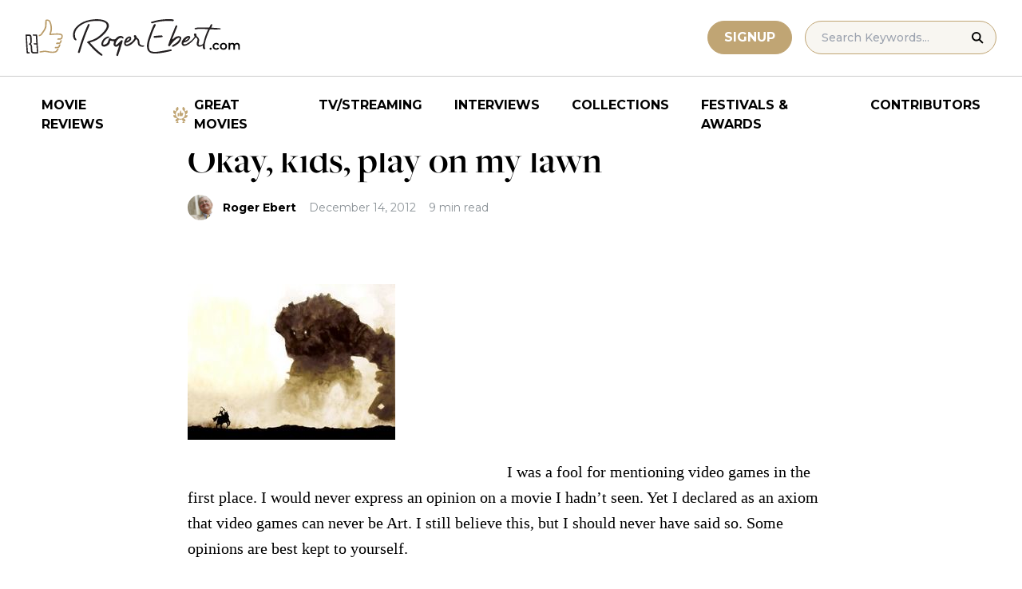

--- FILE ---
content_type: text/html; charset=UTF-8
request_url: https://www.rogerebert.com/roger-ebert/okay-kids-play-on-my-lawn
body_size: 19607
content:
<!doctype html>
<html lang="en-US" prefix="og: https://ogp.me/ns#">
<head>
	<meta charset="UTF-8">
	<meta name="viewport" content="width=device-width, initial-scale=1, shrink-to-fit=no">

	
	<link rel="preconnect" href="https://fonts.googleapis.com">
	<link rel="preconnect" href="https://fonts.gstatic.com" crossorigin>
	<link rel="preconnect" href="https://use.typekit.net" crossorigin>
	<link rel="preconnect" href="https://p.typekit.net" crossorigin>
	<link href="https://fonts.googleapis.com/css2?family=Montserrat:ital,wght@0,100..900;1,100..900&display=swap" rel="stylesheet">

	<link media="screen" href="https://use.typekit.net/fdo4xio.css" rel="preload" as="style" onload="this.rel='stylesheet'">
	<meta content="Roger Ebert" name="application-name">
	<meta content="#FFFFFF" name="msapplication-TileColor">

		<!-- Google Tag Manager -->
	<script>(function(w,d,s,l,i){w[l]=w[l]||[];w[l].push({'gtm.start':
	new Date().getTime(),event:'gtm.js'});var f=d.getElementsByTagName(s)[0],
	j=d.createElement(s),dl=l!='dataLayer'?'&l='+l:'';j.async=true;j.src=
	'https://www.googletagmanager.com/gtm.js?id='+i+dl;f.parentNode.insertBefore(j,f);
	})(window,document,'script','dataLayer','GTM-T9HKKFWR');</script>
	<!-- End Google Tag Manager -->
	
		<!-- Advally Ads Custom Configuration -->
	<script type="text/javascript">document.pageTypeLabel="single-post";</script>

		<style>img:is([sizes="auto" i], [sizes^="auto," i]) { contain-intrinsic-size: 3000px 1500px }</style>
	
<!-- Social Warfare v4.5.6 https://warfareplugins.com - BEGINNING OF OUTPUT -->
<style>
	@font-face {
		font-family: "sw-icon-font";
		src:url("https://www.rogerebert.com/wp-content/plugins/social-warfare/assets/fonts/sw-icon-font.eot?ver=4.5.6");
		src:url("https://www.rogerebert.com/wp-content/plugins/social-warfare/assets/fonts/sw-icon-font.eot?ver=4.5.6#iefix") format("embedded-opentype"),
		url("https://www.rogerebert.com/wp-content/plugins/social-warfare/assets/fonts/sw-icon-font.woff?ver=4.5.6") format("woff"),
		url("https://www.rogerebert.com/wp-content/plugins/social-warfare/assets/fonts/sw-icon-font.ttf?ver=4.5.6") format("truetype"),
		url("https://www.rogerebert.com/wp-content/plugins/social-warfare/assets/fonts/sw-icon-font.svg?ver=4.5.6#1445203416") format("svg");
		font-weight: normal;
		font-style: normal;
		font-display:block;
	}
</style>
<!-- Social Warfare v4.5.6 https://warfareplugins.com - END OF OUTPUT -->


<!-- Search Engine Optimization by Rank Math - https://rankmath.com/ -->
<title>Okay, kids, play on my lawn | Roger Ebert | Roger Ebert</title>
<meta name="description" content="I was a fool for mentioning video games in the first place. I would never express an opinion on a movie I hadn&#039;t seen. Yet I declared as an axiom that video games can never be Art. I still believe this, but I should never have said so. Some opinions are best kept to yourself. At this moment, 4,547 comments have rained down upon me for that blog entry. I&#039;m informed by Wayne Hepner, who turned them into a text file: &quot;It&#039;s more than Anna Karenina, David Copperfield and The Brothers Karamazov.&quot; I would rather have reread all three than vet that thread. Still, they were a good set of comments for the most part. Perhaps 300 supported my position. The rest were united in opposition."/>
<meta name="robots" content="follow, index, max-snippet:-1, max-video-preview:-1, max-image-preview:large"/>
<link rel="canonical" href="https://www.rogerebert.com/roger-ebert/okay-kids-play-on-my-lawn" />
<meta property="og:locale" content="en_US" />
<meta property="og:type" content="article" />
<meta property="og:title" content="Okay, kids, play on my lawn | Roger Ebert | Roger Ebert" />
<meta property="og:description" content="I was a fool for mentioning video games in the first place. I would never express an opinion on a movie I hadn&#039;t seen. Yet I declared as an axiom that video games can never be Art. I still believe this, but I should never have said so. Some opinions are best kept to yourself. At this moment, 4,547 comments have rained down upon me for that blog entry. I&#039;m informed by Wayne Hepner, who turned them into a text file: &quot;It&#039;s more than Anna Karenina, David Copperfield and The Brothers Karamazov.&quot; I would rather have reread all three than vet that thread. Still, they were a good set of comments for the most part. Perhaps 300 supported my position. The rest were united in opposition." />
<meta property="og:url" content="https://www.rogerebert.com/roger-ebert/okay-kids-play-on-my-lawn" />
<meta property="og:site_name" content="Roger Ebert" />
<meta property="article:publisher" content="https://www.facebook.com/RogerEbert/" />
<meta property="article:section" content="Roger Ebert" />
<meta property="fb:app_id" content="966242223397117" />
<meta property="og:image" content="https://www.rogerebert.com/wp-content/uploads/2024/08/ebert-share-image-6ac60e3bf8145b9078bae64905b62f455a2777c754d071317a46d6886ccc74f1-jpg.webp" />
<meta property="og:image:secure_url" content="https://www.rogerebert.com/wp-content/uploads/2024/08/ebert-share-image-6ac60e3bf8145b9078bae64905b62f455a2777c754d071317a46d6886ccc74f1-jpg.webp" />
<meta property="og:image:width" content="1200" />
<meta property="og:image:height" content="630" />
<meta property="og:image:alt" content="Okay, kids, play on my lawn" />
<meta property="og:image:type" content="image/jpeg" />
<meta property="article:published_time" content="2012-12-14T23:28:09-06:00" />
<meta name="twitter:card" content="summary_large_image" />
<meta name="twitter:title" content="Okay, kids, play on my lawn | Roger Ebert | Roger Ebert" />
<meta name="twitter:description" content="I was a fool for mentioning video games in the first place. I would never express an opinion on a movie I hadn&#039;t seen. Yet I declared as an axiom that video games can never be Art. I still believe this, but I should never have said so. Some opinions are best kept to yourself. At this moment, 4,547 comments have rained down upon me for that blog entry. I&#039;m informed by Wayne Hepner, who turned them into a text file: &quot;It&#039;s more than Anna Karenina, David Copperfield and The Brothers Karamazov.&quot; I would rather have reread all three than vet that thread. Still, they were a good set of comments for the most part. Perhaps 300 supported my position. The rest were united in opposition." />
<meta name="twitter:site" content="@ebertchicago" />
<meta name="twitter:creator" content="@ebertchicago" />
<meta name="twitter:image" content="https://www.rogerebert.com/wp-content/uploads/2024/08/ebert-share-image-6ac60e3bf8145b9078bae64905b62f455a2777c754d071317a46d6886ccc74f1-jpg.webp" />
<meta name="twitter:label1" content="Written by" />
<meta name="twitter:data1" content="Roger Ebert" />
<meta name="twitter:label2" content="Time to read" />
<meta name="twitter:data2" content="9 minutes" />
<script type="application/ld+json" class="rank-math-schema">{"@context":"https://schema.org","@graph":[{"@type":["Person","Organization"],"@id":"https://www.rogerebert.com/#person","name":"Roger Ebert","sameAs":["https://www.facebook.com/RogerEbert/","https://twitter.com/ebertchicago"]},{"@type":"WebSite","@id":"https://www.rogerebert.com/#website","url":"https://www.rogerebert.com","name":"Roger Ebert","publisher":{"@id":"https://www.rogerebert.com/#person"},"inLanguage":"en-US"},{"@type":"ImageObject","@id":"https://static.rogerebert.com/redactor_assets/pictures/rogers-journal/okay-kids-play-on-my-lawn/Video-Game-Shadow-of-the-Colossus-3-thumb-260x195-22412.jpg","url":"https://static.rogerebert.com/redactor_assets/pictures/rogers-journal/okay-kids-play-on-my-lawn/Video-Game-Shadow-of-the-Colossus-3-thumb-260x195-22412.jpg","width":"200","height":"200","inLanguage":"en-US"},{"@type":"BreadcrumbList","@id":"https://www.rogerebert.com/roger-ebert/okay-kids-play-on-my-lawn#breadcrumb","itemListElement":[{"@type":"ListItem","position":"1","item":{"@id":"https://www.rogerebert.com/category/roger-ebert","name":"Roger Ebert"}},{"@type":"ListItem","position":"2","item":{"@id":"https://www.rogerebert.com/roger-ebert/okay-kids-play-on-my-lawn","name":"Okay, kids, play on my lawn"}}]},{"@type":"WebPage","@id":"https://www.rogerebert.com/roger-ebert/okay-kids-play-on-my-lawn#webpage","url":"https://www.rogerebert.com/roger-ebert/okay-kids-play-on-my-lawn","name":"Okay, kids, play on my lawn | Roger Ebert | Roger Ebert","datePublished":"2012-12-14T23:28:09-06:00","dateModified":"2012-12-14T23:28:09-06:00","isPartOf":{"@id":"https://www.rogerebert.com/#website"},"primaryImageOfPage":{"@id":"https://static.rogerebert.com/redactor_assets/pictures/rogers-journal/okay-kids-play-on-my-lawn/Video-Game-Shadow-of-the-Colossus-3-thumb-260x195-22412.jpg"},"inLanguage":"en-US","breadcrumb":{"@id":"https://www.rogerebert.com/roger-ebert/okay-kids-play-on-my-lawn#breadcrumb"}},{"@type":"Person","@id":"https://www.rogerebert.com/contributors/roger-ebert","name":"Roger Ebert","description":"Roger Ebert biography &amp; movie reviews | Roger Ebert","url":"https://www.rogerebert.com/contributors/roger-ebert","image":{"@type":"ImageObject","@id":"https://secure.gravatar.com/avatar/e2d8f6f565b3efba26e8e68594f9fa9f661499fbcce0cc9afe2835de9c75f3c3?s=96&amp;d=mm&amp;r=g","url":"https://secure.gravatar.com/avatar/e2d8f6f565b3efba26e8e68594f9fa9f661499fbcce0cc9afe2835de9c75f3c3?s=96&amp;d=mm&amp;r=g","caption":"Roger Ebert","inLanguage":"en-US"}},{"@type":"Article","headline":"Okay, kids, play on my lawn | Roger Ebert | Roger Ebert","datePublished":"2012-12-14T23:28:09-06:00","dateModified":"2012-12-14T23:28:09-06:00","articleSection":"Roger Ebert","author":{"@id":"https://www.rogerebert.com/contributors/roger-ebert","name":"Roger Ebert"},"publisher":{"@id":"https://www.rogerebert.com/#person"},"description":"I was a fool for mentioning video games in the first place. I would never express an opinion on a movie I hadn&#039;t seen. Yet I declared as an axiom that video games can never be Art. I still believe this, but I should never have said so. Some opinions are best kept to yourself. At this moment, 4,547 comments have rained down upon me for that blog entry. I&#039;m informed by Wayne Hepner, who turned them into a text file: &quot;It&#039;s more than Anna Karenina, David Copperfield and The Brothers Karamazov.&quot; I would rather have reread all three than vet that thread. Still, they were a good set of comments for the most part. Perhaps 300 supported my position. The rest were united in opposition.","name":"Okay, kids, play on my lawn | Roger Ebert | Roger Ebert","@id":"https://www.rogerebert.com/roger-ebert/okay-kids-play-on-my-lawn#richSnippet","isPartOf":{"@id":"https://www.rogerebert.com/roger-ebert/okay-kids-play-on-my-lawn#webpage"},"image":{"@id":"https://static.rogerebert.com/redactor_assets/pictures/rogers-journal/okay-kids-play-on-my-lawn/Video-Game-Shadow-of-the-Colossus-3-thumb-260x195-22412.jpg"},"inLanguage":"en-US","mainEntityOfPage":{"@id":"https://www.rogerebert.com/roger-ebert/okay-kids-play-on-my-lawn#webpage"}}]}</script>
<!-- /Rank Math WordPress SEO plugin -->

<link rel='dns-prefetch' href='//widget.justwatch.com' />
<!-- www.rogerebert.com is managing ads with Advanced Ads 2.0.14 – https://wpadvancedads.com/ --><script id="roger-ready">
			window.advanced_ads_ready=function(e,a){a=a||"complete";var d=function(e){return"interactive"===a?"loading"!==e:"complete"===e};d(document.readyState)?e():document.addEventListener("readystatechange",(function(a){d(a.target.readyState)&&e()}),{once:"interactive"===a})},window.advanced_ads_ready_queue=window.advanced_ads_ready_queue||[];		</script>
		<link rel='stylesheet' id='social-warfare-block-css-css' href='https://www.rogerebert.com/wp-content/plugins/social-warfare/assets/js/post-editor/dist/blocks.style.build.css?ver=6.8.2' type='text/css' media='all' />
<style id='classic-theme-styles-inline-css' type='text/css'>
/*! This file is auto-generated */
.wp-block-button__link{color:#fff;background-color:#32373c;border-radius:9999px;box-shadow:none;text-decoration:none;padding:calc(.667em + 2px) calc(1.333em + 2px);font-size:1.125em}.wp-block-file__button{background:#32373c;color:#fff;text-decoration:none}
</style>
<style id='global-styles-inline-css' type='text/css'>
:root{--wp--preset--aspect-ratio--square: 1;--wp--preset--aspect-ratio--4-3: 4/3;--wp--preset--aspect-ratio--3-4: 3/4;--wp--preset--aspect-ratio--3-2: 3/2;--wp--preset--aspect-ratio--2-3: 2/3;--wp--preset--aspect-ratio--16-9: 16/9;--wp--preset--aspect-ratio--9-16: 9/16;--wp--preset--color--black: #000000;--wp--preset--color--cyan-bluish-gray: #abb8c3;--wp--preset--color--white: #ffffff;--wp--preset--color--pale-pink: #f78da7;--wp--preset--color--vivid-red: #cf2e2e;--wp--preset--color--luminous-vivid-orange: #ff6900;--wp--preset--color--luminous-vivid-amber: #fcb900;--wp--preset--color--light-green-cyan: #7bdcb5;--wp--preset--color--vivid-green-cyan: #00d084;--wp--preset--color--pale-cyan-blue: #8ed1fc;--wp--preset--color--vivid-cyan-blue: #0693e3;--wp--preset--color--vivid-purple: #9b51e0;--wp--preset--color--primary-light: #F8F6F1;--wp--preset--color--primary-grey: #CCCCCC;--wp--preset--color--primary-gold: #C0A574;--wp--preset--color--secondary-bronze: #945B48;--wp--preset--gradient--vivid-cyan-blue-to-vivid-purple: linear-gradient(135deg,rgba(6,147,227,1) 0%,rgb(155,81,224) 100%);--wp--preset--gradient--light-green-cyan-to-vivid-green-cyan: linear-gradient(135deg,rgb(122,220,180) 0%,rgb(0,208,130) 100%);--wp--preset--gradient--luminous-vivid-amber-to-luminous-vivid-orange: linear-gradient(135deg,rgba(252,185,0,1) 0%,rgba(255,105,0,1) 100%);--wp--preset--gradient--luminous-vivid-orange-to-vivid-red: linear-gradient(135deg,rgba(255,105,0,1) 0%,rgb(207,46,46) 100%);--wp--preset--gradient--very-light-gray-to-cyan-bluish-gray: linear-gradient(135deg,rgb(238,238,238) 0%,rgb(169,184,195) 100%);--wp--preset--gradient--cool-to-warm-spectrum: linear-gradient(135deg,rgb(74,234,220) 0%,rgb(151,120,209) 20%,rgb(207,42,186) 40%,rgb(238,44,130) 60%,rgb(251,105,98) 80%,rgb(254,248,76) 100%);--wp--preset--gradient--blush-light-purple: linear-gradient(135deg,rgb(255,206,236) 0%,rgb(152,150,240) 100%);--wp--preset--gradient--blush-bordeaux: linear-gradient(135deg,rgb(254,205,165) 0%,rgb(254,45,45) 50%,rgb(107,0,62) 100%);--wp--preset--gradient--luminous-dusk: linear-gradient(135deg,rgb(255,203,112) 0%,rgb(199,81,192) 50%,rgb(65,88,208) 100%);--wp--preset--gradient--pale-ocean: linear-gradient(135deg,rgb(255,245,203) 0%,rgb(182,227,212) 50%,rgb(51,167,181) 100%);--wp--preset--gradient--electric-grass: linear-gradient(135deg,rgb(202,248,128) 0%,rgb(113,206,126) 100%);--wp--preset--gradient--midnight: linear-gradient(135deg,rgb(2,3,129) 0%,rgb(40,116,252) 100%);--wp--preset--font-size--small: 16px;--wp--preset--font-size--medium: 20px;--wp--preset--font-size--large: 30px;--wp--preset--font-size--x-large: 44px;--wp--preset--spacing--20: 0.44rem;--wp--preset--spacing--30: 0.67rem;--wp--preset--spacing--40: 1rem;--wp--preset--spacing--50: 1.5rem;--wp--preset--spacing--60: 2.25rem;--wp--preset--spacing--70: 3.38rem;--wp--preset--spacing--80: 5.06rem;--wp--preset--shadow--natural: 6px 6px 9px rgba(0, 0, 0, 0.2);--wp--preset--shadow--deep: 12px 12px 50px rgba(0, 0, 0, 0.4);--wp--preset--shadow--sharp: 6px 6px 0px rgba(0, 0, 0, 0.2);--wp--preset--shadow--outlined: 6px 6px 0px -3px rgba(255, 255, 255, 1), 6px 6px rgba(0, 0, 0, 1);--wp--preset--shadow--crisp: 6px 6px 0px rgba(0, 0, 0, 1);}:where(.is-layout-flex){gap: 0.5em;}:where(.is-layout-grid){gap: 0.5em;}body .is-layout-flex{display: flex;}.is-layout-flex{flex-wrap: wrap;align-items: center;}.is-layout-flex > :is(*, div){margin: 0;}body .is-layout-grid{display: grid;}.is-layout-grid > :is(*, div){margin: 0;}:where(.wp-block-columns.is-layout-flex){gap: 2em;}:where(.wp-block-columns.is-layout-grid){gap: 2em;}:where(.wp-block-post-template.is-layout-flex){gap: 1.25em;}:where(.wp-block-post-template.is-layout-grid){gap: 1.25em;}.has-black-color{color: var(--wp--preset--color--black) !important;}.has-cyan-bluish-gray-color{color: var(--wp--preset--color--cyan-bluish-gray) !important;}.has-white-color{color: var(--wp--preset--color--white) !important;}.has-pale-pink-color{color: var(--wp--preset--color--pale-pink) !important;}.has-vivid-red-color{color: var(--wp--preset--color--vivid-red) !important;}.has-luminous-vivid-orange-color{color: var(--wp--preset--color--luminous-vivid-orange) !important;}.has-luminous-vivid-amber-color{color: var(--wp--preset--color--luminous-vivid-amber) !important;}.has-light-green-cyan-color{color: var(--wp--preset--color--light-green-cyan) !important;}.has-vivid-green-cyan-color{color: var(--wp--preset--color--vivid-green-cyan) !important;}.has-pale-cyan-blue-color{color: var(--wp--preset--color--pale-cyan-blue) !important;}.has-vivid-cyan-blue-color{color: var(--wp--preset--color--vivid-cyan-blue) !important;}.has-vivid-purple-color{color: var(--wp--preset--color--vivid-purple) !important;}.has-black-background-color{background-color: var(--wp--preset--color--black) !important;}.has-cyan-bluish-gray-background-color{background-color: var(--wp--preset--color--cyan-bluish-gray) !important;}.has-white-background-color{background-color: var(--wp--preset--color--white) !important;}.has-pale-pink-background-color{background-color: var(--wp--preset--color--pale-pink) !important;}.has-vivid-red-background-color{background-color: var(--wp--preset--color--vivid-red) !important;}.has-luminous-vivid-orange-background-color{background-color: var(--wp--preset--color--luminous-vivid-orange) !important;}.has-luminous-vivid-amber-background-color{background-color: var(--wp--preset--color--luminous-vivid-amber) !important;}.has-light-green-cyan-background-color{background-color: var(--wp--preset--color--light-green-cyan) !important;}.has-vivid-green-cyan-background-color{background-color: var(--wp--preset--color--vivid-green-cyan) !important;}.has-pale-cyan-blue-background-color{background-color: var(--wp--preset--color--pale-cyan-blue) !important;}.has-vivid-cyan-blue-background-color{background-color: var(--wp--preset--color--vivid-cyan-blue) !important;}.has-vivid-purple-background-color{background-color: var(--wp--preset--color--vivid-purple) !important;}.has-black-border-color{border-color: var(--wp--preset--color--black) !important;}.has-cyan-bluish-gray-border-color{border-color: var(--wp--preset--color--cyan-bluish-gray) !important;}.has-white-border-color{border-color: var(--wp--preset--color--white) !important;}.has-pale-pink-border-color{border-color: var(--wp--preset--color--pale-pink) !important;}.has-vivid-red-border-color{border-color: var(--wp--preset--color--vivid-red) !important;}.has-luminous-vivid-orange-border-color{border-color: var(--wp--preset--color--luminous-vivid-orange) !important;}.has-luminous-vivid-amber-border-color{border-color: var(--wp--preset--color--luminous-vivid-amber) !important;}.has-light-green-cyan-border-color{border-color: var(--wp--preset--color--light-green-cyan) !important;}.has-vivid-green-cyan-border-color{border-color: var(--wp--preset--color--vivid-green-cyan) !important;}.has-pale-cyan-blue-border-color{border-color: var(--wp--preset--color--pale-cyan-blue) !important;}.has-vivid-cyan-blue-border-color{border-color: var(--wp--preset--color--vivid-cyan-blue) !important;}.has-vivid-purple-border-color{border-color: var(--wp--preset--color--vivid-purple) !important;}.has-vivid-cyan-blue-to-vivid-purple-gradient-background{background: var(--wp--preset--gradient--vivid-cyan-blue-to-vivid-purple) !important;}.has-light-green-cyan-to-vivid-green-cyan-gradient-background{background: var(--wp--preset--gradient--light-green-cyan-to-vivid-green-cyan) !important;}.has-luminous-vivid-amber-to-luminous-vivid-orange-gradient-background{background: var(--wp--preset--gradient--luminous-vivid-amber-to-luminous-vivid-orange) !important;}.has-luminous-vivid-orange-to-vivid-red-gradient-background{background: var(--wp--preset--gradient--luminous-vivid-orange-to-vivid-red) !important;}.has-very-light-gray-to-cyan-bluish-gray-gradient-background{background: var(--wp--preset--gradient--very-light-gray-to-cyan-bluish-gray) !important;}.has-cool-to-warm-spectrum-gradient-background{background: var(--wp--preset--gradient--cool-to-warm-spectrum) !important;}.has-blush-light-purple-gradient-background{background: var(--wp--preset--gradient--blush-light-purple) !important;}.has-blush-bordeaux-gradient-background{background: var(--wp--preset--gradient--blush-bordeaux) !important;}.has-luminous-dusk-gradient-background{background: var(--wp--preset--gradient--luminous-dusk) !important;}.has-pale-ocean-gradient-background{background: var(--wp--preset--gradient--pale-ocean) !important;}.has-electric-grass-gradient-background{background: var(--wp--preset--gradient--electric-grass) !important;}.has-midnight-gradient-background{background: var(--wp--preset--gradient--midnight) !important;}.has-small-font-size{font-size: var(--wp--preset--font-size--small) !important;}.has-medium-font-size{font-size: var(--wp--preset--font-size--medium) !important;}.has-large-font-size{font-size: var(--wp--preset--font-size--large) !important;}.has-x-large-font-size{font-size: var(--wp--preset--font-size--x-large) !important;}
:where(.wp-block-post-template.is-layout-flex){gap: 1.25em;}:where(.wp-block-post-template.is-layout-grid){gap: 1.25em;}
:where(.wp-block-columns.is-layout-flex){gap: 2em;}:where(.wp-block-columns.is-layout-grid){gap: 2em;}
:root :where(.wp-block-pullquote){font-size: 1.5em;line-height: 1.6;}
</style>
<style id='dominant-color-styles-inline-css' type='text/css'>
img[data-dominant-color]:not(.has-transparency) { background-color: var(--dominant-color); }
</style>
<link rel='stylesheet' id='main-css-css' href='https://www.rogerebert.com/wp-content/themes/roger-ebert/dist/css/main.min.css?ver=1764731873' type='text/css' media='' />
<link rel='stylesheet' id='social_warfare-css' href='https://www.rogerebert.com/wp-content/plugins/social-warfare/assets/css/style.min.css?ver=4.5.6' type='text/css' media='all' />
<script type="text/javascript" src="https://www.rogerebert.com/wp-includes/js/jquery/jquery.min.js?ver=latest" id="jquery-js"></script>
<script type="text/javascript" src="https://www.rogerebert.com/wp-content/mu-plugins/roger-ebert/template/custom-facets/custom-facet.js?ver=1764731852" id="custom-facet-js-js"></script>
<script type="text/javascript" id="advanced-ads-advanced-js-js-extra">
/* <![CDATA[ */
var advads_options = {"blog_id":"1","privacy":{"enabled":false,"state":"not_needed"}};
/* ]]> */
</script>
<script type="text/javascript" src="https://www.rogerebert.com/wp-content/plugins/advanced-ads/public/assets/js/advanced.min.js?ver=2.0.14" id="advanced-ads-advanced-js-js"></script>
<script type="text/javascript" id="advanced_ads_pro/visitor_conditions-js-extra">
/* <![CDATA[ */
var advanced_ads_pro_visitor_conditions = {"referrer_cookie_name":"advanced_ads_pro_visitor_referrer","referrer_exdays":"365","page_impr_cookie_name":"advanced_ads_page_impressions","page_impr_exdays":"3650"};
/* ]]> */
</script>
<script type="text/javascript" src="https://www.rogerebert.com/wp-content/plugins/advanced-ads-pro/modules/advanced-visitor-conditions/inc/conditions.min.js?ver=3.0.4" id="advanced_ads_pro/visitor_conditions-js"></script>
<link rel='shortlink' href='https://www.rogerebert.com/?p=2586' />
<meta name="generator" content="dominant-color-images 1.2.0">
<meta name="generator" content="performance-lab 4.0.0; plugins: dominant-color-images, speculation-rules, webp-uploads">
<meta name="generator" content="webp-uploads 2.6.0">
<link rel="pingback" href="https://www.rogerebert.com/xmlrpc.php"><script type="text/javascript">
		var advadsCfpQueue = [];
		var advadsCfpAd = function( adID ){
			if ( 'undefined' == typeof advadsProCfp ) { advadsCfpQueue.push( adID ) } else { advadsProCfp.addElement( adID ) }
		};
		</script>
		<meta name="generator" content="speculation-rules 1.6.0">
<script async src="https://securepubads.g.doubleclick.net/tag/js/gpt.js"></script>

<script type="text/javascript" id="AdvallyRules" src="https://cdn.adligature.com/rogerebert.com/prod/rules.js" async defer></script>
<link rel="stylesheet" type="text/css" id="AdvallyStyles" href="https://cdn.adligature.com/rogerebert.com/prod/rules.css"></link>

<script type="text/javascript">
// Handle LazyLoaded content including ads
document.addEventListener('facetwp-loaded', function(e) {
	advally.scanNew(); 
});
	
// Set custom targeting for page
var advally = advally || {};
advally.cmd = advally.cmd || [];
advally.cmd.push(function() {
  advally.Page.setTargeting('wp-page', document.pageTypeLabel);
});
</script>
<link rel="icon" href="https://www.rogerebert.com/wp-content/uploads/2024/07/cropped-favicon-196x196-1-32x32.png" sizes="32x32" />
<link rel="icon" href="https://www.rogerebert.com/wp-content/uploads/2024/07/cropped-favicon-196x196-1-192x192.png" sizes="192x192" />
<link rel="apple-touch-icon" href="https://www.rogerebert.com/wp-content/uploads/2024/07/cropped-favicon-196x196-1-180x180.png" />
<meta name="msapplication-TileImage" content="https://www.rogerebert.com/wp-content/uploads/2024/07/cropped-favicon-196x196-1-270x270.png" />
</head>

<body class="wp-singular post-template-default single single-post postid-2586 single-format-standard wp-theme-roger-ebert no-sidebar">
<!-- Google Tag Manager (noscript) -->
<noscript><iframe src="https://www.googletagmanager.com/ns.html?id=GTM-T9HKKFWR"
height="0" width="0" style="display:none;visibility:hidden"></iframe></noscript>
<!-- End Google Tag Manager (noscript) -->
<div id="page" class="site">

	<header id="masthead" class="site-header fixed w-full bg-white top-0 left-0 right-0 menu-top z-50">
		<div class="border-b border-[#cccccc] border-solid max-w-full w-full">
			<div class="max-w-[1440px] m-auto flex p-6 sm:px-8 justify-between items-center">
				<a href="https://www.rogerebert.com" rel="home" class="w-[200px] sm:w-[270px]" aria-label="Roger Ebert homepage">
					<img width="270" height="47" fetchpriority="high" src="https://www.rogerebert.com/wp-content/themes/roger-ebert/source/images/roger-ebert-logo.svg" alt="Roger Ebert Logo">
				</a>
				<a href="/search" class="ml-auto mr-0 sm:mr-5 block lg:hidden" aria-label="Site search">
					<img width="21" height="21" fetchpriority="high" src="https://www.rogerebert.com/wp-content/themes/roger-ebert/source/images/search-thin.svg" alt="Search Icon">
				</a>
								<a href="/prime" class="gold-button lg:ml-auto mr-2 lg:mr-4 hidden sm:block">
					Signup
				</a>
								<form action="/search" method="get" accept-charset="UTF-8" class="relative hidden lg:block">
	<label for="search" class="sr-only">Search in https://www.rogerebert.com</label>
	<input type="text" placeholder="Search Keywords..." name="q" id="search" class="px-5 bg-primary-light text-sm py-2.5 border border-primary-gold montserrat-500 rounded-full text-base" value="" />
	<input type="image" class="absolute right-4 top-3.5" alt="Search" src="https://www.rogerebert.com/wp-content/themes/roger-ebert/source/images/search-icon.svg" />
</form>
				<div class="mobile-menu overflow-hidden visible w-10 relative h-5 flex items-center justify-end cursor-pointer xl:invisible xl:w-0">
					<span></span>
				</div>
			</div>
		</div>

		<nav id="site-navigation" class="main-navigation fixed bg-white w-full left-0 right-0 top-24 m-auto flex px-2 xl:px-8 py-4 justify-center items-center invisible opacity-0 bottom-0 right-2/4  top-[84px] sm:top-[96px] xl:absolue xl:bottom-auto xl:right-auto xl:visible xl:opacity-100">
			<div class="menu-primary-menu-container"><ul id="primary-menu" class="menu"><li id="menu-item-214879" class="menu-item menu-item-type-custom menu-item-object-custom menu-item-214879"><a href="/reviews">Movie Reviews</a></li>
<li id="menu-item-214880" class="great-movies menu-item menu-item-type-custom menu-item-object-custom menu-item-214880"><a href="/great-movies">Great Movies</a></li>
<li id="menu-item-214881" class="menu-item menu-item-type-custom menu-item-object-custom menu-item-214881"><a href="/streaming">TV/Streaming</a></li>
<li id="menu-item-214882" class="menu-item menu-item-type-custom menu-item-object-custom menu-item-214882"><a href="/interviews">Interviews</a></li>
<li id="menu-item-214883" class="menu-item menu-item-type-custom menu-item-object-custom menu-item-214883"><a href="/collections">Collections</a></li>
<li id="menu-item-214884" class="menu-item menu-item-type-custom menu-item-object-custom menu-item-214884"><a href="/festivals-and-awards">Festivals &#038; Awards</a></li>
<li id="menu-item-214885" class="menu-item menu-item-type-custom menu-item-object-custom menu-item-214885"><a href="/contributors">Contributors</a></li>
</ul></div>		</nav>

	</header>

	<div id="content" class="site-content">
		<div class="row">

		
		<!-- Advally Ad -->
		<div class="roger-top-leaderboard" id="roger-2613188797"><div class="AdvallyContainer"><div class="AdvallyTag v2 HeaderLeaderboard"></div></div></div>
<div id="primary" class="content-area col-8">
	<main id="main" class="site-main">
		<header class="page-header m-auto max-w-[1440px] px-6 sm:px-8 flex flex-col justify-center md:grid md:grid-cols-12">
			<div class="pt-8 pb-6 xl:pt-12 sm:pt-12 sm:pb-9 xl:pb-14 col-start-1 col-end-13 lg:col-start-3 lg:col-end-11">
				<nav aria-label="breadcrumbs" class="rank-math-breadcrumb"><p><a href="https://www.rogerebert.com/category/roger-ebert">Roger Ebert</a></p></nav><h1 class="page-title mt-2 text-4xl sm:text-5xl sm:mt-4">Okay, kids, play on my lawn</h1>				<div class="flex items-center mt-3 sm:mt-5 flex-wrap text-sm">
					<div class="flex items-center mb-3 sm:mb-0 mr-4 w-full sm:w-auto text-black font-bold font-heading-sans">
						<div class="w-[32px] h-[32px] rounded-full mr-3 overflow-hidden"><img width="128" height="53" src="https://www.rogerebert.com/wp-content/uploads/2024/06/Roger-Ebert-1.jpg" class="h-full object-cover" alt="" decoding="async" srcset="https://www.rogerebert.com/wp-content/uploads/2024/06/Roger-Ebert-1.jpg 1200w, https://www.rogerebert.com/wp-content/uploads/2024/06/Roger-Ebert-1-768x320.jpg 768w" sizes="(max-width: 128px) 100vw, 128px" /></div>                        <a href="https://www.rogerebert.com/contributors/roger-ebert">Roger Ebert</a>					</div>
					<div class="font-heading-sans text-meta-grey">
						December 14, 2012					</div>
					<div class="font-heading-sans text-meta-grey ml-4">
						9 min read					</div>
									</div>
			</div>
		</header>
		<section class="m-auto max-w-[1440px] px-6 sm:px-8 flex flex-col justify-center md:grid md:grid-cols-12">
			<div class="col-start-1 col-end-13 lg:col-start-3 lg:col-end-11">
				<div class="mt-2 mb-6 md:mb-12 lg:mb-16">
										
<article id="post-2586" class="post-2586 post type-post status-publish format-standard hentry category-roger-ebert">
	<div class="entry-content text-lg sm:text-xl leading-7 sm:leading-8 mb-7 sm:mb-9">
				<p><span class="mt-enclosure mt-enclosure-image"><img fetchpriority="high" decoding="async" src="https://static.rogerebert.com/redactor_assets/pictures/rogers-journal/okay-kids-play-on-my-lawn/Video-Game-Shadow-of-the-Colossus-3-thumb-260x195-22412.jpg" width="260" height="195" alt="Video-Game-Shadow-of-the-Colossus-3.jpg" class="mt-image-left" style="float: none;margin: 0px"></span></p>
<div class="roger-post-inline-1" style="float: left;" id="roger-3897987335"><div id="PostInlineVideoContainer" style="justify-content: center; display: flex; aspect-ratio: 16/9.5; ">
	<div id="PostInlineVideo" style="width: 100%;">
		
	</div>
</div>
<style>
	#PostInlineVideoContainer {
		width: 380px;
		margin: 0 20px 10px 0; 
	}
	@media (max-width: 680px) {
		.roger-post-inline-1 {
			float: none !important;
		}
		#PostInlineVideoContainer {
			width: 100%;
			margin-left: auto; 
			margin-right: auto; 
		}
	}

</style></div><p>I was a fool for mentioning video games in the first place. I would never express an opinion on a movie I hadn&#8217;t seen. Yet I declared as an axiom that video games can never be Art. I still believe this, but I should never have said so. Some opinions are best kept to yourself.</p>
<p>	At this moment, 4,547 comments have rained down upon me for that blog entry. I&#8217;m informed by Wayne Hepner, who turned them into a text file: &#8220;It&#8217;s more than <i>Anna Karenina, <a href="/cast-and-crew/david-copperfield">David Copperfield</a></i> and <i>The Brothers Karamazov.</i>&#8221; I would rather have reread all three than vet that thread. Still, they were a good set of comments for the most part. Perhaps 300 supported my position. The rest were united in opposition. </p>
<p>If you assume I received a lot of cretinous comments from gamers, you would be wrong. I probably killed no more than a dozen. What you see now posted are almost all of the comments sent in. They are mostly intelligent, well-written, and right about one thing in particular:
</p><div class="roger-post-inline-2" id="roger-3480426638"><div class="AdvallyContainer"><div class="AdvallyTag v2 ContentInlineBanner"></div></div></div>
<p><b>I should not have written that entry without being more familiar with the actual experience of video games.</b> </p>
<p>	This is inarguable. Many of the comments continued by debating the definition of art, which, it was pointed out, I never provided. Many others defined art in terms that would include video games. I received dozens of names for video games that the posters said had affected them like art, and they told me why. Three or four games came up time and again.</p>
<p>	In my actual experience, I have played &#8220;Cosmology of Kyoto,&#8221; which I enormously enjoyed, and &#8220;Myst,&#8221; for which I lacked the patience. Both games are from the infancy of the form. I&#8217;d played no others because&#8211;well, because I didn&#8217;t want to. I particularly didn&#8217;t want to play one right now, this moment, on demand.</p><div class="roger-post-inline-2" id="roger-991653234"><div class="AdvallyContainer"><div class="AdvallyTag v2 ContentInlineBanner"></div></div></div>
<p><span class="mt-enclosure mt-enclosure-image"><img decoding="async" src="https://static.rogerebert.com/redactor_assets/pictures/rogers-journal/okay-kids-play-on-my-lawn/1140942718883-thumb-300x225-22418.jpg" width="300" height="225" alt="1140942718883.jpg" class="mt-image-center" style="text-align: center;margin: 0px;float: none"></span></p>
<p>
Gamers tried to make it easy for me. Kellee Santiago, whose talk in defense of video games was the subject of my entry, offered to send a selection of games. But I didn&#8217;t have a game machine. No problem. I heard from my fellow Chicago movie critic Steve Prokopy, better known as Capone of Ain&#8217;t It Cool News. He has a friend who works at Sony Games, and through this friend I was offered a PlayStation 3 unit and a copy of &#8220;Flower,&#8221; which Santiago produced. To install it and brief me, Steve would bring over Simeon Peebler, the chair of Games and Interactive Media at Chicago&#8217;s Tribeca/Flashpoint Academy. Steve had the box waiting at his place, pre-loaded with several games.</p>
<p>	I stalled. I said I was headed for Cannes. I said I wasn&#8217;t sure I should accept a gift from Sony. He said he&#8217;d wait until after Cannes. He said he&#8217;d see that the PlayStation was sent back to Sony when I was finished with it. I replied: &#8220;Gee, Steve&#8230;I dunno&#8230;sigh&#8230;&#8221;</p>
<p>	Actually, I did know. I knew (1) I had no desire to spend 20 to 40 hours (or less) playing a video game, (2) Whether I admired it or not, I was in a lose-lose position, and (3) I was too damned bull-headed. I guess the PlayStation is waiting for me even now in Capone&#8217;s vault.</p><div class="roger-post-inline-2" id="roger-2750475982"><div class="AdvallyContainer"><div class="AdvallyTag v2 ContentInlineBanner"></div></div></div>
<p><span class="mt-enclosure mt-enclosure-image"><img decoding="async" src="https://static.rogerebert.com/redactor_assets/pictures/rogers-journal/okay-kids-play-on-my-lawn/1140954037116-thumb-300x240-22422.jpg" width="300" height="240" alt="1140954037116.jpg" class="mt-image-center" style="text-align: center;margin: 0px;float: none"></span></p>
<p>
My error in the first place was to think I could make a convincing argument on purely theoretical grounds. What I was saying is that video games could not <i>in principle </i> be Art. That was a foolish position to take, particularly as it seemed to apply to the entire unseen future of games. This was pointed out to me maybe hundreds of times. How could I disagree? It is quite possible a game could someday be great Art. </p>
<p>I was accused of not responding in detail to the arguments against me. This is the gratitude you get for responding to comments <i>at all.</i> I didn&#8217;t respond because I was at Cannes, because it was taking so much time simply to vet and post the comments, and because&#8230;well, what could I say? The entry had expressed everything I had to say without going to the extreme of actually playing a game.</p>
<p> I first expressed my opinion on video games in 2006. At a 2007 &#8220;Hollywood and Games Summit&#8221; conference, the filmmaker and game auteur <a href="/cast-and-crew/clive-barker">Clive Barker</a> responded to some of my statements. Under the circumstances, he was quite civilized. I responded, and you will find the link below. Barker studied English and philosophy at Liverpool, and understood where I was coming from. He said:</p><div class="roger-post-inline-2" id="roger-2031012345"><div class="AdvallyContainer"><div class="AdvallyTag v2 ContentInlineBanner"></div></div></div>
<p><i>&#8220;I think that Roger Ebert&#8217;s problem is that he thinks you can&#8217;t have art if there is that amount of malleability in the narrative. In other words, Shakespeare could not have written &#8216;Romeo and Juliet&#8217; as a game because it could have had a happy ending, you know? If only she hadn&#8217;t taken the damn poison. If only he&#8217;d have gotten there quicker.&#8221;</i></p>
<p><span class="mt-enclosure mt-enclosure-image"><img decoding="async" src="https://static.rogerebert.com/redactor_assets/pictures/rogers-journal/okay-kids-play-on-my-lawn/shadow-of-the-colossus_l-thumb-250x334-22425.jpg" width="250" height="334" alt="shadow-of-the-colossus_l.jpg" class="mt-image-center" style="text-align: center;margin: 0px;float: none"></span></p>
<p>
Well, yes, that is what I think. There was actually a time in history when a version of <i>Romeo and Juliet </i>was performed with a happy ending, and I can&#8217;t begin to tell you how much that depressed audiences. </p>
<p>	Barker: &#8220;Let&#8217;s invent a world where the player gets to go through every emotional journey available. That is art. Offering that to people is art.&#8221;</p><div class="roger-post-inline-2" id="roger-295121446"><div class="AdvallyContainer"><div class="AdvallyTag v2 ContentInlineBanner"></div></div></div>
<p>	Ebert: &#8220;If you can go through &#8216;every emotional journey available,&#8217; doesn&#8217;t that devalue each and every one of them? Art seeks to lead you to an inevitable conclusion, not a smorgasbord of choices. If next time I have Romeo and Juliet go through the story naked and standing on their hands, would that be way cool, or what?&#8221;</p>
<p>	Okay, I was being snarky. I imagine Baker would be the first to agree his example of <i>Romeo and Juliet </i>was not an ideal one. Sooner later these arguments all get around to Shakespeare, and have a way of running aground on him. If I could save the works of Shakespeare by sacrificing all the video games in existence, I would do it without a moment&#8217;s hesitation. I suspect Clive Barker would, too.</p>
<p><span class="mt-enclosure mt-enclosure-image"><img decoding="async" src="https://static.rogerebert.com/redactor_assets/pictures/rogers-journal/okay-kids-play-on-my-lawn/shadcol-thumb-250x333-22428.jpg" width="250" height="333" alt="shadcol.jpg" class="mt-image-center" style="text-align: center;margin: 0px;float: none"></span></p>
<p>
But there are many forms of high art, and they have appeared at many times. The conscious creation of art seems to be one area in which humans have a monopoly among living beings. Perhaps the turning point in our evolution as a species came when we grew capable of creating art and stories; I illustrated that blog entry with prehistoric cave paintings, only to have a gamer describe them as &#8220;scribbles.&#8221; Well, there&#8217;s one in every crowd.</p><div class="roger-post-inline-2" id="roger-50410522"><div class="AdvallyContainer"><div class="AdvallyTag v2 ContentInlineBanner"></div></div></div>
<p>	Who was I to say video games didn&#8217;t have the potential of becoming Art? Someday? There was no agreement among the thousands of posters about even one current game that was an unassailable masterpiece. <i>Shadow of the Colossus </i>came closest. I suppose that&#8217;s the one I should begin with.</p>
<p>	But many other games were also mentioned. If I didn&#8217;t admire a game, I would be told I played the wrong one. Consider what happened when I responded to the urging of a reader and watched Kellee Santiago&#8217;s TED talk. It would finally convince me, I was promised, of the art of video games. I watched it. But noooo. Readers told me I had viewed the wrong talk about the wrong games. Besides, arguing with a You Tube video was pointless if I had never played a game.</p>
<p><span class="mt-enclosure mt-enclosure-image"><img decoding="async" src="https://static.rogerebert.com/redactor_assets/pictures/rogers-journal/okay-kids-play-on-my-lawn/shadow-of-the-colossus-feature_1143746211-thumb-300x225-22431.jpg" width="300" height="225" alt="shadow-of-the-colossus-feature_1143746211.jpg" class="mt-image-center" style="text-align: center;margin: 0px;float: none"></span></p>
<p>
They had me there. And I didn&#8217;t <i>want</i> to play a video game. If I should dislike it, I already had a preview of the response awaiting me: I was too old, I was over the hill, I was too aged it &#8220;get it.&#8221; That became the mantra: &#8220;Ebert doesn&#8217;t get it.&#8221; I disagreed with them about age, which I know more about than most of them, but I had some sympathy about the concept of not &#8220;getting it.&#8221; There are many, many things I believe many members of our society don&#8217;t &#8220;get,&#8221; but I don&#8217;t think they&#8217;re too old or too young to &#8220;get&#8221; them, only differently evolved. </p><div class="roger-post-inline-2" id="roger-1578946817"><div class="AdvallyContainer"><div class="AdvallyTag v2 ContentInlineBanner"></div></div></div>
<p>	One bizarre exchange with a reader led to a debate about whether <a href="/cast-and-crew/mark-twain">Mark Twain</a> himself valued <i>Huckleberry Finn</i> above a table game he had been trying to invent. &#8220;Show me a man who believes a game can have more value than <i>Huckleberry Finn,&#8221;</i> I wrote, &#8220;and I&#8217;ll show you a fool.&#8221; This debate became reduced to a squabble about semantics and technicalities, and in a quixotic moment I put the question to a vote, devising an online Twitter poll which asked readers which they would value more, a great game or Twain&#8217;s great novel. </p>
<p>	Of course this poll inspired dozens of complaints that it was simplistic (it was) and stupid (also true), and comments such as &#8220;if it were another novel yes, but not Huck Finn.&#8221; The first wave of responses showed Huck leading video games 70% to 30%. But those would have been from among my first-line Twitter followers. I asked others to re-tweet it as well, and as the sample grew the numbers shifted. </p>
<p><span class="mt-enclosure mt-enclosure-image"><img decoding="async" src="https://static.rogerebert.com/redactor_assets/pictures/rogers-journal/okay-kids-play-on-my-lawn/_20_20_20_20_20poll-thumb-400x187-22106.jpg" width="400" height="187" alt=" poll.jpg" class="mt-image-center" style="text-align: center;margin: 0px;float: none"></span></p>
<p>
I tweeted and was re-tweeted two more times. At 11:14 p.m. CDT on June 30, I declare these the final results:</p><div class="roger-post-inline-2" id="roger-2274823200"><div class="AdvallyContainer"><div class="AdvallyTag v2 ContentInlineBanner"></div></div></div>
<p><span class="mt-enclosure mt-enclosure-image"><img decoding="async" src="https://static.rogerebert.com/redactor_assets/pictures/rogers-journal/okay-kids-play-on-my-lawn/_20_20_20_20final_20poll-thumb-400x165-22388.jpg" width="400" height="165" alt=" final poll.jpg" class="mt-image-center" style="text-align: center;margin: 0px;float: none"></span></p>
<p>
Which of course proves nothing.</p>
<p>	One thing I brought from this experience was that I lacked a definition of Art. I&#8217;ve been thinking about that for a couple of months now. There are countless theories of Art, many of them supplied by readers in the thread. The preferred dictionary definition is:</p>
<p><span class="mt-enclosure mt-enclosure-image"><img decoding="async" src="https://static.rogerebert.com/redactor_assets/pictures/rogers-journal/okay-kids-play-on-my-lawn/_20_20_20use_20tihs_20art_20def-thumb-400x239-22392.jpg" width="400" height="239" alt=" use tihs art def.jpg" class="mt-image-center" style="text-align: center;margin: 0px;float: none"></span></p>
<p>
This might exclude video games on a technicality (are they works to be appreciated <i>primarily </i>for their beauty or emotional power?), but that won&#8217;t do. I required a definition that would exclude video games (those up to this point, anyway) on principle. </p>
<p>	I thought about those works of Art that had moved me most deeply. I found most of them had one thing in common: Through them I was able to learn more about the experiences, thoughts and feelings of other people. My empathy was engaged. I could use such lessons to apply to myself and my relationships with others. They could instruct me about life, love, disease and death, principles and morality, humor and tragedy. They might make my life more deep, full and rewarding.</p><div class="roger-post-inline-2" id="roger-894713238"><div class="AdvallyContainer"><div class="AdvallyTag v2 ContentInlineBanner"></div></div></div>
<p>	Not a bad definition, I thought. But I was unable to say how music or abstract art could perform those functions, and yet they were Art. Even narrative art didn&#8217;t qualify, because I hardly look at paintings for their messages. It&#8217;s not what it&#8217;s about, but how it&#8217;s about it. As Archibald MacLeish wrote: <i> A poem should not mean, but be.</i></p>
<p>	I concluded without a definition that satisfied me. I had to be prepared to agree that gamers can have an experience that, for them, is Art. I don&#8217;t know what they can learn about another human being that way, no matter how much they learn about Human Nature. I don&#8217;t know if they can be inspired to transcend themselves. Perhaps they can. How can I say? I may be wrong. but if &#8216;m not willing to play a video game to find that out, I should say so. I have books to read and movies to see. I was a fool for mentioning video games in the first place.</p><div class="roger-post-inline-2" id="roger-2828869102"><div class="AdvallyContainer"><div class="AdvallyTag v2 ContentInlineBanner"></div></div></div>
<p><i>The earlier article about<b><a href="http://rogerebert.suntimes.com/apps/pbcs.dll/article?AID=/20070721/COMMENTARY/70721001&lt;br%20/&gt;%0A" target="_blank" rel="noopener"> Clive Barker</a>. </b><br />
&nbsp;<i>My earlier blog about <b><a href="/rogers-journal/video-games-can-never-be-art"> video games</a>. </b><i>FWIW, you are still welcome to vote in my <b> <a href="http://blogs.suntimes.com/ebert/click-here-to-take-survey.html" target="_blank" rel="noopener"> meaningless poll</a>.&nbsp;</b></i></i></i></p>
<div><b><i><br /></i></b></p>
<div>
<div><i><i><i><object></object>&nbsp;&nbsp;</i></i></i></div>
<div><i style="line-height: 1.45em"><i><i><object></object>&nbsp;</i></i></i></div>
<div><i style="line-height: 1.45em"><i><i><object></object></i></i></i></div>
<div><i><i><i><!-- AddThis Button BEGIN --></p>
<p>
<a href="http://www.addthis.com/bookmark.php?v=250&amp;username=rjebert" class="addthis_button_compact" target="_blank" rel="noopener">Share</a><span class="addthis_separator">|</span><a class="addthis_button_facebook"></a><a class="addthis_button_myspace"></a><a class="addthis_button_google"></a><a class="addthis_button_twitter"></a>
</p>
<p><!-- AddThis Button END --></i></i></i>
</div>
</div>
</div>
<div class="swp-content-locator"></div>	</div>
</article>
<div class="swp_social_panel swp_horizontal_panel swp_flat_fresh  swp_default_full_color swp_individual_full_color swp_other_full_color scale-100  scale-" data-min-width="1100" data-float-color="#ffffff" data-float="none" data-float-mobile="none" data-transition="slide" data-post-id="2586" ><div class="nc_tweetContainer swp_share_button swp_twitter" data-network="twitter"><a class="nc_tweet swp_share_link" rel="nofollow noreferrer noopener" target="_blank" href="https://twitter.com/intent/tweet?text=Okay%2C+kids%2C+play+on+my+lawn&url=https%3A%2F%2Fwww.rogerebert.com%2Froger-ebert%2Fokay-kids-play-on-my-lawn" data-link="https://twitter.com/intent/tweet?text=Okay%2C+kids%2C+play+on+my+lawn&url=https%3A%2F%2Fwww.rogerebert.com%2Froger-ebert%2Fokay-kids-play-on-my-lawn"><span class="swp_count swp_hide"><span class="iconFiller"><span class="spaceManWilly"><i class="sw swp_twitter_icon"></i><span class="swp_share">Tweet</span></span></span></span></a></div><div class="nc_tweetContainer swp_share_button swp_facebook" data-network="facebook"><a class="nc_tweet swp_share_link" rel="nofollow noreferrer noopener" target="_blank" href="https://www.facebook.com/share.php?u=https%3A%2F%2Fwww.rogerebert.com%2Froger-ebert%2Fokay-kids-play-on-my-lawn" data-link="https://www.facebook.com/share.php?u=https%3A%2F%2Fwww.rogerebert.com%2Froger-ebert%2Fokay-kids-play-on-my-lawn"><span class="swp_count swp_hide"><span class="iconFiller"><span class="spaceManWilly"><i class="sw swp_facebook_icon"></i><span class="swp_share">Share</span></span></span></span></a></div><div class="nc_tweetContainer swp_share_button swp_linkedin" data-network="linkedin"><a class="nc_tweet swp_share_link" rel="nofollow noreferrer noopener" target="_blank" href="https://www.linkedin.com/cws/share?url=https%3A%2F%2Fwww.rogerebert.com%2Froger-ebert%2Fokay-kids-play-on-my-lawn" data-link="https://www.linkedin.com/cws/share?url=https%3A%2F%2Fwww.rogerebert.com%2Froger-ebert%2Fokay-kids-play-on-my-lawn"><span class="swp_count swp_hide"><span class="iconFiller"><span class="spaceManWilly"><i class="sw swp_linkedin_icon"></i><span class="swp_share">Share</span></span></span></span></a></div><div class="nc_tweetContainer swp_share_button swp_pinterest" data-network="pinterest"><a rel="nofollow noreferrer noopener" class="nc_tweet swp_share_link noPop" href="https://pinterest.com/pin/create/button/?url=https%3A%2F%2Fwww.rogerebert.com%2Froger-ebert%2Fokay-kids-play-on-my-lawn" onClick="event.preventDefault(); 
							var e=document.createElement('script');
							e.setAttribute('type','text/javascript');
							e.setAttribute('charset','UTF-8');
							e.setAttribute('src','//assets.pinterest.com/js/pinmarklet.js?r='+Math.random()*99999999);
							document.body.appendChild(e);
						" ><span class="swp_count swp_hide"><span class="iconFiller"><span class="spaceManWilly"><i class="sw swp_pinterest_icon"></i><span class="swp_share">Pin</span></span></span></span></a></div></div>		<div class="p-6 sm:p-8 bg-primary-light my-10 sm:my-12 flex flex-col sm:flex-row items-start justify-start sm:items-center gap-4 sm:gap-6">
			<div class="rounded-full author-avatar w-[72px] h-[72px] overflow-hidden">
				<img width="128" height="53" src="https://www.rogerebert.com/wp-content/uploads/2024/06/Roger-Ebert-1.jpg" class="h-full w-full object-cover" alt="" loading="lazy" fetchpriority="low" decoding="async" srcset="https://www.rogerebert.com/wp-content/uploads/2024/06/Roger-Ebert-1.jpg 1200w, https://www.rogerebert.com/wp-content/uploads/2024/06/Roger-Ebert-1-768x320.jpg 768w" sizes="auto, (max-width: 128px) 100vw, 128px" />			</div>
			<div class="text-lg flex-1">
				<h5 class="font-heading-serif text-2xl mb-1"><a href="https://www.rogerebert.com/contributors/roger-ebert">Roger Ebert</a></h5>
				<p>Roger Ebert was the film critic of the Chicago Sun-Times from 1967 until his death in 2013. In 1975, he won the Pulitzer Prize for distinguished criticism.</p>
			</div>
		</div>
						</div>
			</div>
		</section>
		<div class="border-t border-[#cccccc] border-solid pt-8 sm:pt-14 pb-0" id="content-lower">
			<div class="m-auto max-w-[1440px] px-6 sm:px-8 flex flex-col justify-center md:grid md:grid-cols-12">
				<div class="col-start-1 col-end-13 lg:col-start-3 lg:col-end-11">
					<h4 class="text-2xl mb-8 md:text-3xl w-full text-center font-heading-serif" id="comments-header">Leave a comment</h4>
						<div id="disqus_thread" class="mb-8"></div>
						<script>
							var DISQUS_TITLE = "Okay, kids, play on my lawn";
							var DISQUS_URL = "https://www.rogerebert.com/roger-ebert/okay-kids-play-on-my-lawn";
							var DISQUS_IDENTIFIER = "/roger-ebert/okay-kids-play-on-my-lawn";
														var DISQUS_DISABLE_ADS = false;
													</script>
						<noscript>
							Please enable JavaScript to view the
							<a href="https://disqus.com/?ref_noscript" rel="nofollow">
								comments powered by Disqus.
							</a>
						</noscript>

										</div>
			</div>
			<div class="max-w-[1440px] px-6 pb-2 sm:pb-6 ml-auto mr-auto relative flex flex-col xs:px-4">
				<hr class="wp-block-separator single-template has-alpha-channel-opacity is-style-default">
				<h4 class="text-2xl mb-5 sm:mb-6 md:text-3xl w-full text-center font-heading-serif">Related articles</h4>
				<div class="w-auto flex-1 grid-cols-1 grid sm:grid-cols-2 xl:grid-cols-4">
					
<article class="px-0 py-4 xs:px-2 sm:px-4">
	<a href="https://www.rogerebert.com/roger-ebert/actors-superbly-channel-siskel-and-ebert-onstage-in-chicago" class="image-hover relative rounded flex flex-col justify-end">
					<div class="w-full aspect-video overflow-hidden">
				<img width="375" height="281" src="https://www.rogerebert.com/wp-content/uploads/2025/11/IMG_1814-375x281.jpeg" class="w-full feature-image aspect-video object-cover not-transparent wp-post-image" alt="" loading="lazy" decoding="async" srcset="https://www.rogerebert.com/wp-content/uploads/2025/11/IMG_1814-375x281.jpeg 375w, https://www.rogerebert.com/wp-content/uploads/2025/11/IMG_1814-768x576-jpeg.webp 768w, https://www.rogerebert.com/wp-content/uploads/2025/11/IMG_1814-1536x1152-jpeg.webp 1536w, https://www.rogerebert.com/wp-content/uploads/2025/11/IMG_1814-2048x1536-jpeg.webp 2048w, https://www.rogerebert.com/wp-content/uploads/2025/11/IMG_1814-240x180.jpeg 240w, https://www.rogerebert.com/wp-content/uploads/2025/11/IMG_1814-324x243.jpeg 324w, https://www.rogerebert.com/wp-content/uploads/2025/11/IMG_1814-256x192.jpeg 256w" sizes="auto, (max-width: 375px) 100vw, 375px" data-has-transparency="false" data-dominant-color="261c16" style="--dominant-color: #261c16;" />			</div>
						<div class="uppercase montserrat-700 text-primary-gold mt-4 text-sm">
			Roger Ebert		</div>
				<h3 class="text-2xl xs:text-xl sm:text-2xl z-10 mt-2">Actors Superbly Channel Siskel and Ebert Onstage in Chicago</h3>
		<div class="text-meta-grey mt-2">
			November 25, 2025		</div>
	</a>
</article>

<article class="px-0 py-4 xs:px-2 sm:px-4">
	<a href="https://www.rogerebert.com/roger-ebert/my-dinner-with-gene-roger" class="image-hover relative rounded flex flex-col justify-end">
					<div class="w-full aspect-video overflow-hidden">
				<img width="415" height="281" src="https://www.rogerebert.com/wp-content/uploads/2025/11/life-itself-gene-siskel-roger-ebert-415x281.jpg" class="w-full feature-image aspect-video object-cover not-transparent wp-post-image" alt="" loading="lazy" decoding="async" srcset="https://www.rogerebert.com/wp-content/uploads/2025/11/life-itself-gene-siskel-roger-ebert-415x281.jpg 415w, https://www.rogerebert.com/wp-content/uploads/2025/11/life-itself-gene-siskel-roger-ebert-768x520-jpg.webp 768w, https://www.rogerebert.com/wp-content/uploads/2025/11/life-itself-gene-siskel-roger-ebert-1536x1040-jpg.webp 1536w, https://www.rogerebert.com/wp-content/uploads/2025/11/life-itself-gene-siskel-roger-ebert-2048x1387-jpg.webp 2048w, https://www.rogerebert.com/wp-content/uploads/2025/11/life-itself-gene-siskel-roger-ebert-266x180.jpg 266w, https://www.rogerebert.com/wp-content/uploads/2025/11/life-itself-gene-siskel-roger-ebert-324x219.jpg 324w, https://www.rogerebert.com/wp-content/uploads/2025/11/life-itself-gene-siskel-roger-ebert-256x173.jpg 256w" sizes="auto, (max-width: 415px) 100vw, 415px" data-has-transparency="false" data-dominant-color="342b21" style="--dominant-color: #342b21;" />			</div>
						<div class="uppercase montserrat-700 text-primary-gold mt-4 text-sm">
			Roger Ebert		</div>
				<h3 class="text-2xl xs:text-xl sm:text-2xl z-10 mt-2">My Dinner with Gene &#038; Roger</h3>
		<div class="text-meta-grey mt-2">
			November 24, 2025		</div>
	</a>
</article>

<article class="px-0 py-4 xs:px-2 sm:px-4">
	<a href="https://www.rogerebert.com/roger-ebert/siskel-ebert-at-50-a-table-of-contents" class="image-hover relative rounded flex flex-col justify-end">
					<div class="w-full aspect-video overflow-hidden">
				<img width="454" height="281" src="https://www.rogerebert.com/wp-content/uploads/2024/03/Reprint-of-Thumb-and-Thumber-Celebrating-Twenty-Years-of-Siskel-Ebert-1.jpg" class="w-full feature-image aspect-video object-cover wp-post-image" alt="" loading="lazy" decoding="async" srcset="https://www.rogerebert.com/wp-content/uploads/2024/03/Reprint-of-Thumb-and-Thumber-Celebrating-Twenty-Years-of-Siskel-Ebert-1.jpg 989w, https://www.rogerebert.com/wp-content/uploads/2024/03/Reprint-of-Thumb-and-Thumber-Celebrating-Twenty-Years-of-Siskel-Ebert-1-300x186.jpg 300w, https://www.rogerebert.com/wp-content/uploads/2024/03/Reprint-of-Thumb-and-Thumber-Celebrating-Twenty-Years-of-Siskel-Ebert-1-768x475.jpg 768w" sizes="auto, (max-width: 454px) 100vw, 454px" />			</div>
						<div class="uppercase montserrat-700 text-primary-gold mt-4 text-sm">
			Roger Ebert		</div>
				<h3 class="text-2xl xs:text-xl sm:text-2xl z-10 mt-2">Siskel &amp; Ebert at 50: A Table of Contents</h3>
		<div class="text-meta-grey mt-2">
			November 21, 2025		</div>
	</a>
</article>

<article class="px-0 py-4 xs:px-2 sm:px-4">
	<a href="https://www.rogerebert.com/roger-ebert/making-dreams-feel-real-a-memory-of-siskel-ebert" class="image-hover relative rounded flex flex-col justify-end">
					<div class="w-full aspect-video overflow-hidden">
				<img width="426" height="281" src="https://www.rogerebert.com/wp-content/uploads/2025/11/SE-426x281.avif" class="w-full feature-image aspect-video object-cover not-transparent wp-post-image" alt="Siskel &amp; Ebert" loading="lazy" decoding="async" srcset="https://www.rogerebert.com/wp-content/uploads/2025/11/SE-426x281.avif 426w, https://www.rogerebert.com/wp-content/uploads/2025/11/SE-768x506.avif 768w, https://www.rogerebert.com/wp-content/uploads/2025/11/SE-273x180.avif 273w, https://www.rogerebert.com/wp-content/uploads/2025/11/SE-324x214.avif 324w, https://www.rogerebert.com/wp-content/uploads/2025/11/SE-256x169.avif 256w, https://www.rogerebert.com/wp-content/uploads/2025/11/SE.avif 1200w" sizes="auto, (max-width: 426px) 100vw, 426px" data-has-transparency="false" data-dominant-color="644f45" style="--dominant-color: #644f45;" />			</div>
						<div class="uppercase montserrat-700 text-primary-gold mt-4 text-sm">
			Roger Ebert		</div>
				<h3 class="text-2xl xs:text-xl sm:text-2xl z-10 mt-2">Making Dreams Feel Real: A Memory of Siskel &amp; Ebert</h3>
		<div class="text-meta-grey mt-2">
			November 21, 2025		</div>
	</a>
</article>
				</div>
			</div>

			<div class="max-w-[1440px] ml-auto mr-auto relative flex flex-col px-6 xs:px-4">
				<hr class="wp-block-separator single-template has-alpha-channel-opacity is-style-default">
				<h4 class="text-2xl md:text-3xl w-full text-center font-heading-serif">Popular reviews</h4>
				<div class="w-auto pt-4 pb-2 sm:py-6 flex-1 grid-cols-1 grid xs:grid-cols-2 grid sm:grid-cols-3 lg:grid-cols-4">
						<article class="px-0 py-4 xs:px-2 sm:p-4">
		<a href="https://www.rogerebert.com/reviews/beast-of-war-movie-review-2025" class="image-hover cursor-pointer relative rounded flex flex-col justify-end">
			<div class="w-full relative aspect-9/14 overflow-hidden">
				<div class="absolute z-10 bg-black/50 left-0 w-full h-full top-0 flex items-center justify-center">
										<img width="84" height="80" class="h-20 w-auto" src="https://www.rogerebert.com/wp-content/themes/roger-ebert/source/images/popular-thumb.svg" alt="subscribe icon">
				</div>
				<img width="256" height="379" src="https://www.rogerebert.com/wp-content/uploads/2025/09/MV5BMjI0OGNiNGEtY2VmOC00NmYyLWE2NmMtMGE0ZmUwNTA0ZTRlXkEyXkFqcGc@._V1_-256x379.jpg" class="w-full feature-image object-cover aspect-9/14 not-transparent wp-post-image" alt="" decoding="async" srcset="https://www.rogerebert.com/wp-content/uploads/2025/09/MV5BMjI0OGNiNGEtY2VmOC00NmYyLWE2NmMtMGE0ZmUwNTA0ZTRlXkEyXkFqcGc@._V1_-256x379.jpg 256w, https://www.rogerebert.com/wp-content/uploads/2025/09/MV5BMjI0OGNiNGEtY2VmOC00NmYyLWE2NmMtMGE0ZmUwNTA0ZTRlXkEyXkFqcGc@._V1_-768x1138-jpg.webp 768w, https://www.rogerebert.com/wp-content/uploads/2025/09/MV5BMjI0OGNiNGEtY2VmOC00NmYyLWE2NmMtMGE0ZmUwNTA0ZTRlXkEyXkFqcGc@._V1_-1037x1536-jpg.webp 1037w, https://www.rogerebert.com/wp-content/uploads/2025/09/MV5BMjI0OGNiNGEtY2VmOC00NmYyLWE2NmMtMGE0ZmUwNTA0ZTRlXkEyXkFqcGc@._V1_-190x281.jpg 190w, https://www.rogerebert.com/wp-content/uploads/2025/09/MV5BMjI0OGNiNGEtY2VmOC00NmYyLWE2NmMtMGE0ZmUwNTA0ZTRlXkEyXkFqcGc@._V1_-121x180.jpg 121w, https://www.rogerebert.com/wp-content/uploads/2025/09/MV5BMjI0OGNiNGEtY2VmOC00NmYyLWE2NmMtMGE0ZmUwNTA0ZTRlXkEyXkFqcGc@._V1_-320x474.jpg 320w, https://www.rogerebert.com/wp-content/uploads/2025/09/MV5BMjI0OGNiNGEtY2VmOC00NmYyLWE2NmMtMGE0ZmUwNTA0ZTRlXkEyXkFqcGc@._V1_.jpg 1382w" sizes="(max-width: 256px) 100vw, 256px" data-has-transparency="false" data-dominant-color="505f63" style="--dominant-color: #505f63;" />			</div>
			<h3 class="text-2xl z-10 mt-4 inline">
				<span>Beast of War</span>
							</h3>
			<div class="montserrat-500 mt-2 text-meta-grey text-sm">
				Brian Tallerico			</div>
			
<div class="w-full flex justify-start items-center mt-3">
		<div class="star-box">
		<img src="https://www.rogerebert.com/wp-content/themes/roger-ebert/source/images/stars-fill.svg" alt="star rating" class="h-5 filled star30">
		<img width="99" height="20" src="https://www.rogerebert.com/wp-content/themes/roger-ebert/source/images/stars.svg" alt="star rating" class="h-5">
	</div>
	</div>
		</a>
	</article>
	<article class="px-0 py-4 xs:px-2 sm:p-4">
		<a href="https://www.rogerebert.com/reviews/motel-destino-movie-review-2025" class="image-hover cursor-pointer relative rounded flex flex-col justify-end">
			<div class="w-full relative aspect-9/14 overflow-hidden">
				<div class="absolute z-10 bg-black/50 left-0 w-full h-full top-0 flex items-center justify-center">
										<img width="84" height="80" class="h-20 w-auto" src="https://www.rogerebert.com/wp-content/themes/roger-ebert/source/images/popular-thumb.svg" alt="subscribe icon">
				</div>
				<img width="256" height="384" src="https://www.rogerebert.com/wp-content/uploads/2025/08/voacJO6y6pKMAioYysZQcWALjQL-256x384.jpg" class="w-full feature-image object-cover aspect-9/14 not-transparent wp-post-image" alt="" decoding="async" srcset="https://www.rogerebert.com/wp-content/uploads/2025/08/voacJO6y6pKMAioYysZQcWALjQL-256x384.jpg 256w, https://www.rogerebert.com/wp-content/uploads/2025/08/voacJO6y6pKMAioYysZQcWALjQL-768x1152-jpg.webp 768w, https://www.rogerebert.com/wp-content/uploads/2025/08/voacJO6y6pKMAioYysZQcWALjQL-1024x1536-jpg.webp 1024w, https://www.rogerebert.com/wp-content/uploads/2025/08/voacJO6y6pKMAioYysZQcWALjQL-187x281.jpg 187w, https://www.rogerebert.com/wp-content/uploads/2025/08/voacJO6y6pKMAioYysZQcWALjQL-120x180.jpg 120w, https://www.rogerebert.com/wp-content/uploads/2025/08/voacJO6y6pKMAioYysZQcWALjQL-316x474.jpg 316w, https://www.rogerebert.com/wp-content/uploads/2025/08/voacJO6y6pKMAioYysZQcWALjQL-jpg.webp 1280w" sizes="(max-width: 256px) 100vw, 256px" data-has-transparency="false" data-dominant-color="752f49" style="--dominant-color: #752f49;" />			</div>
			<h3 class="text-2xl z-10 mt-4 inline">
				<span>Motel Destino</span>
							</h3>
			<div class="montserrat-500 mt-2 text-meta-grey text-sm">
				Godfrey Cheshire			</div>
			
<div class="w-full flex justify-start items-center mt-3">
		<div class="star-box">
		<img src="https://www.rogerebert.com/wp-content/themes/roger-ebert/source/images/stars-fill.svg" alt="star rating" class="h-5 filled star30">
		<img width="99" height="20" src="https://www.rogerebert.com/wp-content/themes/roger-ebert/source/images/stars.svg" alt="star rating" class="h-5">
	</div>
	</div>
		</a>
	</article>
	<article class="px-0 py-4 xs:px-2 sm:p-4">
		<a href="https://www.rogerebert.com/reviews/looking-through-water-michael-douglas-movie-review-2025" class="image-hover cursor-pointer relative rounded flex flex-col justify-end">
			<div class="w-full relative aspect-9/14 overflow-hidden">
				<div class="absolute z-10 bg-black/50 left-0 w-full h-full top-0 flex items-center justify-center">
										<img width="84" height="80" class="h-20 w-auto" src="https://www.rogerebert.com/wp-content/themes/roger-ebert/source/images/popular-thumb.svg" alt="subscribe icon">
				</div>
				<img width="256" height="369" src="https://www.rogerebert.com/wp-content/uploads/2025/09/MV5BYWYxNDg4OTgtMzM2My00NDVlLWI3NzktMTUwZGM5Njk5ZDNiXkEyXkFqcGc@._V1_-256x369.jpg" class="w-full feature-image object-cover aspect-9/14 not-transparent wp-post-image" alt="" decoding="async" srcset="https://www.rogerebert.com/wp-content/uploads/2025/09/MV5BYWYxNDg4OTgtMzM2My00NDVlLWI3NzktMTUwZGM5Njk5ZDNiXkEyXkFqcGc@._V1_-256x369.jpg 256w, https://www.rogerebert.com/wp-content/uploads/2025/09/MV5BYWYxNDg4OTgtMzM2My00NDVlLWI3NzktMTUwZGM5Njk5ZDNiXkEyXkFqcGc@._V1_-768x1108-jpg.webp 768w, https://www.rogerebert.com/wp-content/uploads/2025/09/MV5BYWYxNDg4OTgtMzM2My00NDVlLWI3NzktMTUwZGM5Njk5ZDNiXkEyXkFqcGc@._V1_-1065x1536-jpg.webp 1065w, https://www.rogerebert.com/wp-content/uploads/2025/09/MV5BYWYxNDg4OTgtMzM2My00NDVlLWI3NzktMTUwZGM5Njk5ZDNiXkEyXkFqcGc@._V1_-1420x2048-jpg.webp 1420w, https://www.rogerebert.com/wp-content/uploads/2025/09/MV5BYWYxNDg4OTgtMzM2My00NDVlLWI3NzktMTUwZGM5Njk5ZDNiXkEyXkFqcGc@._V1_-195x281.jpg 195w, https://www.rogerebert.com/wp-content/uploads/2025/09/MV5BYWYxNDg4OTgtMzM2My00NDVlLWI3NzktMTUwZGM5Njk5ZDNiXkEyXkFqcGc@._V1_-125x180.jpg 125w, https://www.rogerebert.com/wp-content/uploads/2025/09/MV5BYWYxNDg4OTgtMzM2My00NDVlLWI3NzktMTUwZGM5Njk5ZDNiXkEyXkFqcGc@._V1_-324x467.jpg 324w, https://www.rogerebert.com/wp-content/uploads/2025/09/MV5BYWYxNDg4OTgtMzM2My00NDVlLWI3NzktMTUwZGM5Njk5ZDNiXkEyXkFqcGc@._V1_-scaled-jpg.webp 1775w" sizes="(max-width: 256px) 100vw, 256px" data-has-transparency="false" data-dominant-color="b9c0b8" style="--dominant-color: #b9c0b8;" />			</div>
			<h3 class="text-2xl z-10 mt-4 inline">
				<span>Looking Through Water</span>
							</h3>
			<div class="montserrat-500 mt-2 text-meta-grey text-sm">
				Nell Minow			</div>
			
<div class="w-full flex justify-start items-center mt-3">
		<div class="star-box">
		<img src="https://www.rogerebert.com/wp-content/themes/roger-ebert/source/images/stars-fill.svg" alt="star rating" class="h-5 filled star25">
		<img width="99" height="20" src="https://www.rogerebert.com/wp-content/themes/roger-ebert/source/images/stars.svg" alt="star rating" class="h-5">
	</div>
	</div>
		</a>
	</article>
	<article class="px-0 py-4 xs:px-2 sm:p-4">
		<a href="https://www.rogerebert.com/reviews/house-of-guinness-netflix-tv-review-2025" class="image-hover cursor-pointer relative rounded flex flex-col justify-end">
			<div class="w-full relative aspect-9/14 overflow-hidden">
				<div class="absolute z-10 bg-black/50 left-0 w-full h-full top-0 flex items-center justify-center">
										<img width="84" height="80" class="h-20 w-auto" src="https://www.rogerebert.com/wp-content/themes/roger-ebert/source/images/popular-thumb.svg" alt="subscribe icon">
				</div>
				<img width="256" height="320" src="https://www.rogerebert.com/wp-content/uploads/2025/09/MV5BM2IzZDg0ODYtYWUyZi00YmJmLWE2N2MtMmRmNjAzMWRiYTAzXkEyXkFqcGc@._V1_FMjpg_UX1000_-256x320.jpg" class="w-full feature-image object-cover aspect-9/14 not-transparent wp-post-image" alt="" decoding="async" srcset="https://www.rogerebert.com/wp-content/uploads/2025/09/MV5BM2IzZDg0ODYtYWUyZi00YmJmLWE2N2MtMmRmNjAzMWRiYTAzXkEyXkFqcGc@._V1_FMjpg_UX1000_-256x320.jpg 256w, https://www.rogerebert.com/wp-content/uploads/2025/09/MV5BM2IzZDg0ODYtYWUyZi00YmJmLWE2N2MtMmRmNjAzMWRiYTAzXkEyXkFqcGc@._V1_FMjpg_UX1000_-768x960-jpg.webp 768w, https://www.rogerebert.com/wp-content/uploads/2025/09/MV5BM2IzZDg0ODYtYWUyZi00YmJmLWE2N2MtMmRmNjAzMWRiYTAzXkEyXkFqcGc@._V1_FMjpg_UX1000_-225x281.jpg 225w, https://www.rogerebert.com/wp-content/uploads/2025/09/MV5BM2IzZDg0ODYtYWUyZi00YmJmLWE2N2MtMmRmNjAzMWRiYTAzXkEyXkFqcGc@._V1_FMjpg_UX1000_-144x180.jpg 144w, https://www.rogerebert.com/wp-content/uploads/2025/09/MV5BM2IzZDg0ODYtYWUyZi00YmJmLWE2N2MtMmRmNjAzMWRiYTAzXkEyXkFqcGc@._V1_FMjpg_UX1000_-324x405.jpg 324w, https://www.rogerebert.com/wp-content/uploads/2025/09/MV5BM2IzZDg0ODYtYWUyZi00YmJmLWE2N2MtMmRmNjAzMWRiYTAzXkEyXkFqcGc@._V1_FMjpg_UX1000_-jpg.webp 1000w" sizes="(max-width: 256px) 100vw, 256px" data-has-transparency="false" data-dominant-color="3d353a" style="--dominant-color: #3d353a;" />			</div>
			<h3 class="text-2xl z-10 mt-4 inline">
				<span>House of Guinness</span>
							</h3>
			<div class="montserrat-500 mt-2 text-meta-grey text-sm">
				Clint Worthington			</div>
			
<div class="w-full flex justify-start items-center mt-3">
		<div class="star-box">
		<img src="https://www.rogerebert.com/wp-content/themes/roger-ebert/source/images/stars-fill.svg" alt="star rating" class="h-5 filled star30">
		<img width="99" height="20" src="https://www.rogerebert.com/wp-content/themes/roger-ebert/source/images/stars.svg" alt="star rating" class="h-5">
	</div>
	</div>
		</a>
	</article>
				</div>
			</div>

		</div>
	</main>
</div>


		</div>
	</div>

	<section
	id="subscribe"
	class="newsletter-subscribe bg-black mt-6 md:mt-12 py-12 lg:py-16 xl:py-20 w-full">
    <div class="wrapper m-auto max-w-[1440px] px-8 text-center flex flex-col justify-center md:grid md:grid-cols-12">
        <img width="80" height="86" class="mx-auto col-start-6 w-[80px] col-end-8 mb-5 lg:mb-6" loading="lazy" src="https://www.rogerebert.com/wp-content/themes/roger-ebert/source/images/thumb-up-subscribe.svg" alt="subscribe icon">
        <h4 class="text-white text-3xl mb-6 lg:mb-7 col-start-2 col-end-12 lg:col-start-3 lg:col-end-11">The best movie reviews, in your inbox</h4>
        <form action="https://rogerebert.us6.list-manage.com/subscribe/post?u=53d28014f6494e01798442219&amp;amp;id=9ac9effdc7" class="mailing-list--form validate js--newsletter col-start-2 col-end-12 lg:col-start-3 lg:col-end-11" id="mc-embedded-subscribe-form" method="post" name="mc-embedded-subscribe-form" novalidate="" target="_blank">
            <div class="mailing-list--input flex flex-col md:flex-row justify-center items-center">
                <input class="py-3 px-6 w-full flex-auto mb-6 md:mb-auto md:mr-2.5 border border-primary-gold montserrat-500 montserrat-500 rounded-full text-white text-base md:text-lg bg-transparent required email" id="mce-EMAIL" name="EMAIL" placeholder="Enter your email" type="email" value="">
                <input class="cursor-pointer py-3 px-6 border md:ml-2.5 border-primary-gold bg-primary-gold montserrat-700 uppercase text-base md:text-lg text-white rounded-full transition-colors hover:bg-secondary-bronze hover:border-secondary-bronze" id="mc-embedded-subscribe" name="subscribe" type="submit" value="Subscribe">
            </div>
            <div id="mce-responses">
                <div class="response" id="mce-error-response" style="display:none"></div>
                <div class="response" id="mce-success-response" style="display:none"></div>
            </div>
        </form>
    </div>
</section>
	<footer id="site-footer" class="site-footer">
		<div class="w-full max-w-[1440px] m-auto pt-6 pb-0 sm:pt-10 text-center sm:text-left px-2 sm:px-4 flex flex-col sm:grid sm:grid-cols-3 lg:grid-cols-6">
			<div class="px-4">
										<div class="font-heading-serif footer-menu-heading text-xl mb-1 mt-4 sm:min-h-[28px]">
							Movie Reviews						</div>
						<div class="footer-menu font-heading-sans text-sm">
							<div class="menu-footer-movie-reviews-container"><ul id="menu-footer-movie-reviews" class="menu"><li id="menu-item-215041" class="menu-item menu-item-type-custom menu-item-object-custom menu-item-215041"><a href="/great-movies">Roger&#8217;s Greatest Movies</a></li>
<li id="menu-item-215042" class="menu-item menu-item-type-custom menu-item-object-custom menu-item-215042"><a href="/reviews">All Reviews</a></li>
<li id="menu-item-215043" class="menu-item menu-item-type-custom menu-item-object-custom menu-item-215043"><a href="/cast-and-crew">Cast and Crew</a></li>
</ul></div>						</div>
												<div class="font-heading-serif footer-menu-heading text-xl mb-1 mt-4 sm:min-h-[28px]">
							Ebert Prime						</div>
						<div class="footer-menu font-heading-sans text-sm">
							<div class="menu-footer-ebert-prime-container"><ul id="menu-footer-ebert-prime" class="menu"><li id="menu-item-215044" class="menu-item menu-item-type-post_type menu-item-object-page menu-item-215044"><a href="https://www.rogerebert.com/prime">Sign Up</a></li>
</ul></div>						</div>
									</div>
			<div class="px-4">
										<div class="font-heading-serif footer-menu-heading text-xl mb-1 mt-4 sm:min-h-[28px]">
							Movie Genres						</div>
						<div class="footer-menu font-heading-sans text-sm">
							<div class="menu-footer-genres-1-container"><ul id="menu-footer-genres-1" class="menu"><li id="menu-item-214957" class="menu-item menu-item-type-taxonomy menu-item-object-genre menu-item-214957"><a href="https://www.rogerebert.com/genre/action">Action</a></li>
<li id="menu-item-215063" class="menu-item menu-item-type-taxonomy menu-item-object-genre menu-item-215063"><a href="https://www.rogerebert.com/genre/amazon-prime">Amazon Prime</a></li>
<li id="menu-item-215064" class="menu-item menu-item-type-taxonomy menu-item-object-genre menu-item-215064"><a href="https://www.rogerebert.com/genre/comedy">Comedy</a></li>
<li id="menu-item-214959" class="menu-item menu-item-type-taxonomy menu-item-object-genre menu-item-214959"><a href="https://www.rogerebert.com/genre/documentary">Documentary</a></li>
<li id="menu-item-215065" class="menu-item menu-item-type-taxonomy menu-item-object-genre menu-item-215065"><a href="https://www.rogerebert.com/genre/drama">Drama</a></li>
<li id="menu-item-215066" class="menu-item menu-item-type-taxonomy menu-item-object-genre menu-item-215066"><a href="https://www.rogerebert.com/genre/horror">Horror</a></li>
<li id="menu-item-215074" class="menu-item menu-item-type-taxonomy menu-item-object-genre menu-item-215074"><a href="https://www.rogerebert.com/genre/hulu">Hulu</a></li>
</ul></div>						</div>
									</div>
			<div class="px-4">
										<div class="font-heading-serif footer-menu-heading text-xl mb-1 mt-4 sm:min-h-[28px]"></div>
						<div class="footer-menu font-heading-sans text-sm">
							<div class="menu-footer-genres-2-container"><ul id="menu-footer-genres-2" class="menu"><li id="menu-item-215068" class="menu-item menu-item-type-taxonomy menu-item-object-genre menu-item-215068"><a href="https://www.rogerebert.com/genre/mystery">Mystery</a></li>
<li id="menu-item-215069" class="menu-item menu-item-type-taxonomy menu-item-object-genre menu-item-215069"><a href="https://www.rogerebert.com/genre/netflix">Netflix</a></li>
<li id="menu-item-215070" class="menu-item menu-item-type-taxonomy menu-item-object-genre menu-item-215070"><a href="https://www.rogerebert.com/genre/romance">Romance</a></li>
<li id="menu-item-215071" class="menu-item menu-item-type-taxonomy menu-item-object-genre menu-item-215071"><a href="https://www.rogerebert.com/genre/science-fiction">Science Fiction</a></li>
<li id="menu-item-215072" class="menu-item menu-item-type-taxonomy menu-item-object-genre menu-item-215072"><a href="https://www.rogerebert.com/genre/suspense">Suspense</a></li>
<li id="menu-item-215073" class="menu-item menu-item-type-taxonomy menu-item-object-genre menu-item-215073"><a href="https://www.rogerebert.com/genre/thriller">Thriller</a></li>
</ul></div>						</div>
									</div>
			<div class="px-4">
										<div class="font-heading-serif footer-menu-heading text-xl mb-1 mt-4 sm:min-h-[28px]">
							Blogs						</div>
						<div class="footer-menu font-heading-sans text-sm">
							<div class="menu-footer-blogs-1-container"><ul id="menu-footer-blogs-1" class="menu"><li id="menu-item-215045" class="menu-item menu-item-type-custom menu-item-object-custom menu-item-215045"><a href="/reviews">Reviews</a></li>
<li id="menu-item-215046" class="menu-item menu-item-type-taxonomy menu-item-object-category menu-item-215046"><a href="https://www.rogerebert.com/category/chazs-blog">Chaz&#8217;s Journal</a></li>
<li id="menu-item-215051" class="menu-item menu-item-type-custom menu-item-object-custom menu-item-215051"><a href="/great-movies">Great Movies</a></li>
<li id="menu-item-215049" class="menu-item menu-item-type-taxonomy menu-item-object-category menu-item-215049"><a href="https://www.rogerebert.com/category/mzs">MZS</a></li>
<li id="menu-item-215047" class="menu-item menu-item-type-taxonomy menu-item-object-category menu-item-215047"><a href="https://www.rogerebert.com/category/far-flung-correspondents">Far Flungers</a></li>
<li id="menu-item-215048" class="menu-item menu-item-type-taxonomy menu-item-object-category menu-item-215048"><a href="https://www.rogerebert.com/category/interviews">Interviews</a></li>
<li id="menu-item-215050" class="menu-item menu-item-type-taxonomy menu-item-object-category menu-item-215050"><a href="https://www.rogerebert.com/category/tributes">Tributes</a></li>
</ul></div>						</div>
									</div>
			<div class="px-4">
										<div class="font-heading-serif footer-menu-heading text-xl mb-1 mt-4 sm:min-h-[28px]"></div>
						<div class="footer-menu font-heading-sans text-sm">
							<div class="menu-footer-blogs-2-container"><ul id="menu-footer-blogs-2" class="menu"><li id="menu-item-264014" class="menu-item menu-item-type-custom menu-item-object-custom menu-item-264014"><a href="https://www.rogerebert.com/category/dvd-blu-ray">DVD/Blu-Ray</a></li>
<li id="menu-item-215057" class="menu-item menu-item-type-taxonomy menu-item-object-category menu-item-215057"><a href="https://www.rogerebert.com/category/video-games">Video Games</a></li>
<li id="menu-item-215052" class="menu-item menu-item-type-taxonomy menu-item-object-category menu-item-215052"><a href="https://www.rogerebert.com/category/black-writers-week">Black Writers Week</a></li>
<li id="menu-item-215053" class="menu-item menu-item-type-taxonomy menu-item-object-category menu-item-215053"><a href="https://www.rogerebert.com/category/features">Features</a></li>
<li id="menu-item-215056" class="menu-item menu-item-type-taxonomy menu-item-object-category menu-item-215056"><a href="https://www.rogerebert.com/category/streaming">TV/Streaming</a></li>
<li id="menu-item-215055" class="menu-item menu-item-type-taxonomy menu-item-object-category current-post-ancestor current-menu-parent current-post-parent menu-item-215055"><a href="https://www.rogerebert.com/category/roger-ebert">Roger Ebert</a></li>
<li id="menu-item-215054" class="menu-item menu-item-type-taxonomy menu-item-object-category menu-item-215054"><a href="https://www.rogerebert.com/category/festivals">Festivals &amp; Awards</a></li>
</ul></div>						</div>
									</div>
			<div class="px-4">
										<div class="font-heading-serif footer-menu-heading text-xl mb-1 mt-4 sm:min-h-[28px]">Ebert Co.</div>
						<div class="footer-menu font-heading-sans text-sm">
							<div class="menu-footer-ebert-co-container"><ul id="menu-footer-ebert-co" class="menu"><li id="menu-item-215058" class="menu-item menu-item-type-custom menu-item-object-custom menu-item-215058"><a href="/about">About the site</a></li>
<li id="menu-item-215059" class="menu-item menu-item-type-custom menu-item-object-custom menu-item-215059"><a href="/contact-us">Contact us</a></li>
<li id="menu-item-215060" class="menu-item menu-item-type-custom menu-item-object-custom menu-item-215060"><a href="mailto:advertising@ebertdigital.com">Advertise with us</a></li>
<li id="menu-item-215061" class="menu-item menu-item-type-custom menu-item-object-custom menu-item-215061"><a href="/contributors">Contributors</a></li>
</ul></div>						</div>
										<div class="flex gap-4 items-center justify-center sm:justify-start mt-4">
					<a href="https://www.facebook.com/RogerEbert" aria-label="Find us on Facebook">
						<img loading="lazy" width="18" height="18" src="https://www.rogerebert.com/wp-content/themes/roger-ebert/source/images/facebook.svg" alt="Facebook logo">
					</a>
					<a href="" aria-label="Find us on YouTube">
						<img loading="lazy" width="21" height="16" src="https://www.rogerebert.com/wp-content/themes/roger-ebert/source/images/youtube.svg" alt="YouTube logo">
					</a>
					<a href="" aria-label="Find us on Twitter (X)">
						<img loading="lazy" width="18" height="18" src="https://www.rogerebert.com/wp-content/themes/roger-ebert/source/images/x-icon.svg" alt="Twitter (X) logo">
					</a>
				</div>
			</div>
		</div>
		<div class="w-full max-w-[1440px] m-auto gap-8 justify-center items-center py-10 pb-0 px-4 flex flex-col md:flex-row">
			<div class="in-memoriam flex text-center md:text-right items-center md:items-end lg:items-center lg:justify-center flex-col lg:flex-row">
				<span class="font-heading-serif text-2xl lg:mr-4">“Roger Ebert Loved Movies”</span>
				<a href="/memoriam" class="underline font-heading-sans text-sm">In Memoriam 1942 - 2013</a>
			</div>
			<img loading="lazy" width="398" height="136" src="https://www.rogerebert.com/wp-content/themes/roger-ebert/source/images/roger-pic.png" alt="Photo of Roger Ebert In Memoriam">
		</div>
		<div class="w-full flex flex-col sm:flex-row justify-center footer-terms text-center py-8 border-t border-line-grey font-heading-sans text-sm">
			<span>Ebert Digital LLC © Copyright 2026</span>
			<div class="menu-footer-terms-container"><ul id="menu-footer-terms" class="w-full sm:w-auto sm:flex sm:ml-3"><li id="menu-item-214948" class="menu-item menu-item-type-post_type menu-item-object-page menu-item-214948"><a href="https://www.rogerebert.com/terms-of-use">Terms of use</a></li>
<li id="menu-item-214952" class="menu-item menu-item-type-post_type menu-item-object-page menu-item-privacy-policy menu-item-214952"><a rel="privacy-policy" href="https://www.rogerebert.com/privacy-policy">Privacy Policy</a></li>
</ul></div>		</div>
	</footer>
</div>

<script type="speculationrules">
{"prerender":[{"source":"document","where":{"and":[{"href_matches":"\/*"},{"not":{"href_matches":["\/wp-*.php","\/wp-admin\/*","\/wp-content\/uploads\/*","\/wp-content\/*","\/wp-content\/plugins\/*","\/wp-content\/themes\/roger-ebert\/*","\/*\\?(.+)"]}},{"not":{"selector_matches":"a[rel~=\"nofollow\"]"}},{"not":{"selector_matches":".no-prerender, .no-prerender a"}},{"not":{"selector_matches":".no-prefetch, .no-prefetch a"}}]},"eagerness":"moderate"}]}
</script>
<script type="text/javascript" id="disqus_count-js-extra">
/* <![CDATA[ */
var countVars = {"disqusShortname":"rogerebert"};
/* ]]> */
</script>
<script type="text/javascript" src="https://www.rogerebert.com/wp-content/plugins/disqus-comment-system/public/js/comment_count.js?ver=3.1.3" id="disqus_count-js"></script>
<script type="text/javascript" src="https://www.rogerebert.com/wp-content/themes/roger-ebert/dist/js/main.min.js?ver=1764731873" id="main-js-js"></script>
<script type="text/javascript" src="https://widget.justwatch.com/justwatch_widget.js?ver=1.0.0" id="justwatch-widget-js" defer="defer" data-wp-strategy="defer"></script>
<script type="text/javascript" id="social_warfare_script-js-extra">
/* <![CDATA[ */
var socialWarfare = {"addons":[],"post_id":"2586","variables":{"emphasizeIcons":false,"powered_by_toggle":false,"affiliate_link":"https:\/\/warfareplugins.com"},"floatBeforeContent":""};
/* ]]> */
</script>
<script type="text/javascript" src="https://www.rogerebert.com/wp-content/plugins/social-warfare/assets/js/script.min.js?ver=4.5.6" id="social_warfare_script-js"></script>
<script type="text/javascript" id="advanced-ads-pro/front-js-extra">
/* <![CDATA[ */
var advanced_ads_cookies = {"cookie_path":"\/","cookie_domain":""};
var advadsCfpInfo = {"cfpExpHours":"3","cfpClickLimit":"3","cfpBan":"7","cfpPath":"","cfpDomain":"www.rogerebert.com","cfpEnabled":""};
/* ]]> */
</script>
<script type="text/javascript" src="https://www.rogerebert.com/wp-content/plugins/advanced-ads-pro/assets/js/advanced-ads-pro.min.js?ver=3.0.4" id="advanced-ads-pro/front-js"></script>
<script type="text/javascript" src="https://www.rogerebert.com/wp-content/plugins/advanced-ads/admin/assets/js/advertisement.js?ver=2.0.14" id="advanced-ads-find-adblocker-js"></script>
<script>window.advads_admin_bar_items = [{"title":"Advertising Wrapper Includes","type":"ad","count":1},{"title":"Ad Wrapper","type":"placement","count":1},{"title":"Top Leaderboard","type":"ad","count":1},{"title":"Top Leaderboard","type":"placement","count":1},{"title":"V2 ContentInlineBanner","type":"ad","count":10},{"title":"Post Inline 2 - Repeating Banners","type":"placement","count":10},{"title":"Post Inline Video","type":"ad","count":1},{"title":"Post Inline 1 - Video","type":"placement","count":1}];</script><script type="text/javascript"> var swp_nonce = "3e727bf2e6";var swpFloatBeforeContent = false; var swp_ajax_url = "https://www.rogerebert.com/wp-admin/admin-ajax.php"; var swp_post_id = "2586";var swpClickTracking = false;</script><script>!function(){window.advanced_ads_ready_queue=window.advanced_ads_ready_queue||[],advanced_ads_ready_queue.push=window.advanced_ads_ready;for(var d=0,a=advanced_ads_ready_queue.length;d<a;d++)advanced_ads_ready(advanced_ads_ready_queue[d])}();</script>
</body>
</html>
<!--
Performance optimized by Redis Object Cache. Learn more: https://wprediscache.com

Retrieved 5082 objects (793 KB) from Redis using PhpRedis (v6.2.0).
-->


--- FILE ---
content_type: application/javascript; charset=utf-8
request_url: https://fundingchoicesmessages.google.com/f/AGSKWxUHQZ-0wdo878DB6xNxmQdncg2CRGrjT03VsAQ4KbU2gpsaakvP1VLe3mAb9qYqUQ22PLmWe-An5tf0oihCiSMYip2eHbzqiBXsdI5nSKchyj6oVuxWukoYKUWTtAG4N8hgQgUWRhm0UCm5orHvVEOufmSfhPnMOcZ37xcxK-GhZJ-O-4Wlfhout6ay/_/initialize_ads-_header_ad./300x250ad./local_ads_/ad_config.
body_size: -1292
content:
window['961ebbdd-db3d-4d9e-a4d1-c98fe6a3886b'] = true;